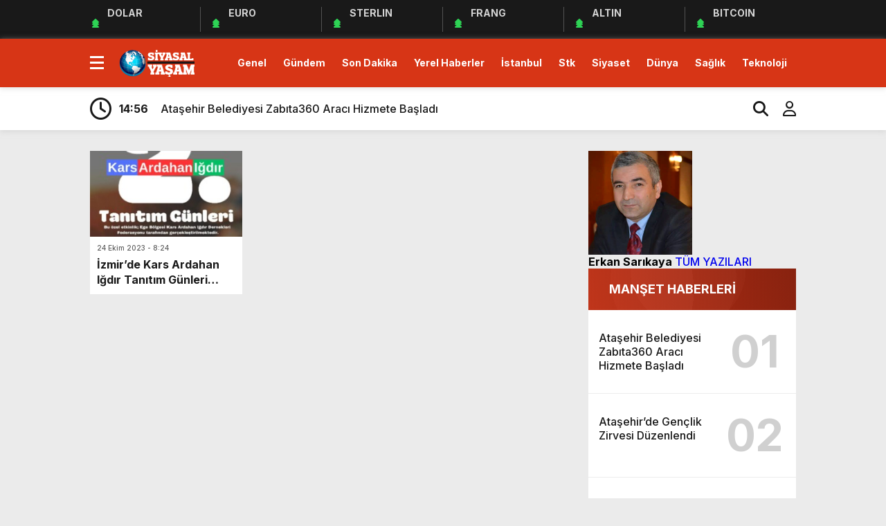

--- FILE ---
content_type: text/html; charset=UTF-8
request_url: http://www.siyasalyasam.com.tr/tag/dernekler/
body_size: 10047
content:
<!doctype html>
<html lang="tr">
<head>
<meta charset="UTF-8" />
<title>Dernekler &laquo; Siyasal Yaşam Gazetesi</title>
<meta name="viewport" content="width=device-width, initial-scale=1" />
<link rel="shortcut icon" href="" />

<script src="http://www.siyasalyasam.com.tr/wp-content/themes/theHaberV8/js/jquery-3.5.1.min.js"></script>
<script src="http://www.siyasalyasam.com.tr/wp-content/themes/theHaberV8/js/swiper-bundle.min.js"></script>

<link rel="preconnect" href="https://fonts.googleapis.com">
<link rel="preconnect" href="https://fonts.gstatic.com" crossorigin>
<link href="https://fonts.googleapis.com/css2?family=Heebo:wght@300;500;700&display=swap&family=Inter:wght@300;500;700&display=swap&family=Montserrat:wght@300;500;700&display=swap&family=Noto+Serif:wght@400;700&display=swap&family=Poppins:wght@300;400;500;700&display=swap&family=Titillium+Web:wght@300;600;700&display=swap&family=Ubuntu:ital,wght@0,300;0,500;1,700&display=swap&family=Work+Sans:wght@300;500;700&display=swap" rel="stylesheet">

<meta property="og:site_name" content="Dernekler &laquo; Siyasal Yaşam Gazetesi" />
<meta property="og:description" content="Tarafsız Bağımsız ve Güncel İnternet Gazetesi" />
<meta property="og:image" content="http://www.siyasalyasam.com.tr/wp-content/uploads/2024/05/SIYASAL-YASAM-LOGO.png" />
<meta property="og:type" content="article" />
<meta property="og:locale" content="tr_TR" />


<meta name='robots' content='max-image-preview:large' />
	<style>img:is([sizes="auto" i], [sizes^="auto," i]) { contain-intrinsic-size: 3000px 1500px }</style>
	<link rel="alternate" type="application/rss+xml" title="Siyasal Yaşam Gazetesi &raquo; Dernekler etiket akışı" href="http://www.siyasalyasam.com.tr/tag/dernekler/feed/" />
<script type="text/javascript">
/* <![CDATA[ */
window._wpemojiSettings = {"baseUrl":"https:\/\/s.w.org\/images\/core\/emoji\/15.0.3\/72x72\/","ext":".png","svgUrl":"https:\/\/s.w.org\/images\/core\/emoji\/15.0.3\/svg\/","svgExt":".svg","source":{"concatemoji":"http:\/\/www.siyasalyasam.com.tr\/wp-includes\/js\/wp-emoji-release.min.js?ver=6.7.4"}};
/*! This file is auto-generated */
!function(i,n){var o,s,e;function c(e){try{var t={supportTests:e,timestamp:(new Date).valueOf()};sessionStorage.setItem(o,JSON.stringify(t))}catch(e){}}function p(e,t,n){e.clearRect(0,0,e.canvas.width,e.canvas.height),e.fillText(t,0,0);var t=new Uint32Array(e.getImageData(0,0,e.canvas.width,e.canvas.height).data),r=(e.clearRect(0,0,e.canvas.width,e.canvas.height),e.fillText(n,0,0),new Uint32Array(e.getImageData(0,0,e.canvas.width,e.canvas.height).data));return t.every(function(e,t){return e===r[t]})}function u(e,t,n){switch(t){case"flag":return n(e,"\ud83c\udff3\ufe0f\u200d\u26a7\ufe0f","\ud83c\udff3\ufe0f\u200b\u26a7\ufe0f")?!1:!n(e,"\ud83c\uddfa\ud83c\uddf3","\ud83c\uddfa\u200b\ud83c\uddf3")&&!n(e,"\ud83c\udff4\udb40\udc67\udb40\udc62\udb40\udc65\udb40\udc6e\udb40\udc67\udb40\udc7f","\ud83c\udff4\u200b\udb40\udc67\u200b\udb40\udc62\u200b\udb40\udc65\u200b\udb40\udc6e\u200b\udb40\udc67\u200b\udb40\udc7f");case"emoji":return!n(e,"\ud83d\udc26\u200d\u2b1b","\ud83d\udc26\u200b\u2b1b")}return!1}function f(e,t,n){var r="undefined"!=typeof WorkerGlobalScope&&self instanceof WorkerGlobalScope?new OffscreenCanvas(300,150):i.createElement("canvas"),a=r.getContext("2d",{willReadFrequently:!0}),o=(a.textBaseline="top",a.font="600 32px Arial",{});return e.forEach(function(e){o[e]=t(a,e,n)}),o}function t(e){var t=i.createElement("script");t.src=e,t.defer=!0,i.head.appendChild(t)}"undefined"!=typeof Promise&&(o="wpEmojiSettingsSupports",s=["flag","emoji"],n.supports={everything:!0,everythingExceptFlag:!0},e=new Promise(function(e){i.addEventListener("DOMContentLoaded",e,{once:!0})}),new Promise(function(t){var n=function(){try{var e=JSON.parse(sessionStorage.getItem(o));if("object"==typeof e&&"number"==typeof e.timestamp&&(new Date).valueOf()<e.timestamp+604800&&"object"==typeof e.supportTests)return e.supportTests}catch(e){}return null}();if(!n){if("undefined"!=typeof Worker&&"undefined"!=typeof OffscreenCanvas&&"undefined"!=typeof URL&&URL.createObjectURL&&"undefined"!=typeof Blob)try{var e="postMessage("+f.toString()+"("+[JSON.stringify(s),u.toString(),p.toString()].join(",")+"));",r=new Blob([e],{type:"text/javascript"}),a=new Worker(URL.createObjectURL(r),{name:"wpTestEmojiSupports"});return void(a.onmessage=function(e){c(n=e.data),a.terminate(),t(n)})}catch(e){}c(n=f(s,u,p))}t(n)}).then(function(e){for(var t in e)n.supports[t]=e[t],n.supports.everything=n.supports.everything&&n.supports[t],"flag"!==t&&(n.supports.everythingExceptFlag=n.supports.everythingExceptFlag&&n.supports[t]);n.supports.everythingExceptFlag=n.supports.everythingExceptFlag&&!n.supports.flag,n.DOMReady=!1,n.readyCallback=function(){n.DOMReady=!0}}).then(function(){return e}).then(function(){var e;n.supports.everything||(n.readyCallback(),(e=n.source||{}).concatemoji?t(e.concatemoji):e.wpemoji&&e.twemoji&&(t(e.twemoji),t(e.wpemoji)))}))}((window,document),window._wpemojiSettings);
/* ]]> */
</script>
<style id='wp-emoji-styles-inline-css' type='text/css'>

	img.wp-smiley, img.emoji {
		display: inline !important;
		border: none !important;
		box-shadow: none !important;
		height: 1em !important;
		width: 1em !important;
		margin: 0 0.07em !important;
		vertical-align: -0.1em !important;
		background: none !important;
		padding: 0 !important;
	}
</style>
<link rel='stylesheet' id='wp-block-library-css' href='http://www.siyasalyasam.com.tr/wp-includes/css/dist/block-library/style.min.css?ver=6.7.4' type='text/css' media='all' />
<style id='classic-theme-styles-inline-css' type='text/css'>
/*! This file is auto-generated */
.wp-block-button__link{color:#fff;background-color:#32373c;border-radius:9999px;box-shadow:none;text-decoration:none;padding:calc(.667em + 2px) calc(1.333em + 2px);font-size:1.125em}.wp-block-file__button{background:#32373c;color:#fff;text-decoration:none}
</style>
<style id='global-styles-inline-css' type='text/css'>
:root{--wp--preset--aspect-ratio--square: 1;--wp--preset--aspect-ratio--4-3: 4/3;--wp--preset--aspect-ratio--3-4: 3/4;--wp--preset--aspect-ratio--3-2: 3/2;--wp--preset--aspect-ratio--2-3: 2/3;--wp--preset--aspect-ratio--16-9: 16/9;--wp--preset--aspect-ratio--9-16: 9/16;--wp--preset--color--black: #000000;--wp--preset--color--cyan-bluish-gray: #abb8c3;--wp--preset--color--white: #ffffff;--wp--preset--color--pale-pink: #f78da7;--wp--preset--color--vivid-red: #cf2e2e;--wp--preset--color--luminous-vivid-orange: #ff6900;--wp--preset--color--luminous-vivid-amber: #fcb900;--wp--preset--color--light-green-cyan: #7bdcb5;--wp--preset--color--vivid-green-cyan: #00d084;--wp--preset--color--pale-cyan-blue: #8ed1fc;--wp--preset--color--vivid-cyan-blue: #0693e3;--wp--preset--color--vivid-purple: #9b51e0;--wp--preset--gradient--vivid-cyan-blue-to-vivid-purple: linear-gradient(135deg,rgba(6,147,227,1) 0%,rgb(155,81,224) 100%);--wp--preset--gradient--light-green-cyan-to-vivid-green-cyan: linear-gradient(135deg,rgb(122,220,180) 0%,rgb(0,208,130) 100%);--wp--preset--gradient--luminous-vivid-amber-to-luminous-vivid-orange: linear-gradient(135deg,rgba(252,185,0,1) 0%,rgba(255,105,0,1) 100%);--wp--preset--gradient--luminous-vivid-orange-to-vivid-red: linear-gradient(135deg,rgba(255,105,0,1) 0%,rgb(207,46,46) 100%);--wp--preset--gradient--very-light-gray-to-cyan-bluish-gray: linear-gradient(135deg,rgb(238,238,238) 0%,rgb(169,184,195) 100%);--wp--preset--gradient--cool-to-warm-spectrum: linear-gradient(135deg,rgb(74,234,220) 0%,rgb(151,120,209) 20%,rgb(207,42,186) 40%,rgb(238,44,130) 60%,rgb(251,105,98) 80%,rgb(254,248,76) 100%);--wp--preset--gradient--blush-light-purple: linear-gradient(135deg,rgb(255,206,236) 0%,rgb(152,150,240) 100%);--wp--preset--gradient--blush-bordeaux: linear-gradient(135deg,rgb(254,205,165) 0%,rgb(254,45,45) 50%,rgb(107,0,62) 100%);--wp--preset--gradient--luminous-dusk: linear-gradient(135deg,rgb(255,203,112) 0%,rgb(199,81,192) 50%,rgb(65,88,208) 100%);--wp--preset--gradient--pale-ocean: linear-gradient(135deg,rgb(255,245,203) 0%,rgb(182,227,212) 50%,rgb(51,167,181) 100%);--wp--preset--gradient--electric-grass: linear-gradient(135deg,rgb(202,248,128) 0%,rgb(113,206,126) 100%);--wp--preset--gradient--midnight: linear-gradient(135deg,rgb(2,3,129) 0%,rgb(40,116,252) 100%);--wp--preset--font-size--small: 13px;--wp--preset--font-size--medium: 20px;--wp--preset--font-size--large: 36px;--wp--preset--font-size--x-large: 42px;--wp--preset--spacing--20: 0.44rem;--wp--preset--spacing--30: 0.67rem;--wp--preset--spacing--40: 1rem;--wp--preset--spacing--50: 1.5rem;--wp--preset--spacing--60: 2.25rem;--wp--preset--spacing--70: 3.38rem;--wp--preset--spacing--80: 5.06rem;--wp--preset--shadow--natural: 6px 6px 9px rgba(0, 0, 0, 0.2);--wp--preset--shadow--deep: 12px 12px 50px rgba(0, 0, 0, 0.4);--wp--preset--shadow--sharp: 6px 6px 0px rgba(0, 0, 0, 0.2);--wp--preset--shadow--outlined: 6px 6px 0px -3px rgba(255, 255, 255, 1), 6px 6px rgba(0, 0, 0, 1);--wp--preset--shadow--crisp: 6px 6px 0px rgba(0, 0, 0, 1);}:where(.is-layout-flex){gap: 0.5em;}:where(.is-layout-grid){gap: 0.5em;}body .is-layout-flex{display: flex;}.is-layout-flex{flex-wrap: wrap;align-items: center;}.is-layout-flex > :is(*, div){margin: 0;}body .is-layout-grid{display: grid;}.is-layout-grid > :is(*, div){margin: 0;}:where(.wp-block-columns.is-layout-flex){gap: 2em;}:where(.wp-block-columns.is-layout-grid){gap: 2em;}:where(.wp-block-post-template.is-layout-flex){gap: 1.25em;}:where(.wp-block-post-template.is-layout-grid){gap: 1.25em;}.has-black-color{color: var(--wp--preset--color--black) !important;}.has-cyan-bluish-gray-color{color: var(--wp--preset--color--cyan-bluish-gray) !important;}.has-white-color{color: var(--wp--preset--color--white) !important;}.has-pale-pink-color{color: var(--wp--preset--color--pale-pink) !important;}.has-vivid-red-color{color: var(--wp--preset--color--vivid-red) !important;}.has-luminous-vivid-orange-color{color: var(--wp--preset--color--luminous-vivid-orange) !important;}.has-luminous-vivid-amber-color{color: var(--wp--preset--color--luminous-vivid-amber) !important;}.has-light-green-cyan-color{color: var(--wp--preset--color--light-green-cyan) !important;}.has-vivid-green-cyan-color{color: var(--wp--preset--color--vivid-green-cyan) !important;}.has-pale-cyan-blue-color{color: var(--wp--preset--color--pale-cyan-blue) !important;}.has-vivid-cyan-blue-color{color: var(--wp--preset--color--vivid-cyan-blue) !important;}.has-vivid-purple-color{color: var(--wp--preset--color--vivid-purple) !important;}.has-black-background-color{background-color: var(--wp--preset--color--black) !important;}.has-cyan-bluish-gray-background-color{background-color: var(--wp--preset--color--cyan-bluish-gray) !important;}.has-white-background-color{background-color: var(--wp--preset--color--white) !important;}.has-pale-pink-background-color{background-color: var(--wp--preset--color--pale-pink) !important;}.has-vivid-red-background-color{background-color: var(--wp--preset--color--vivid-red) !important;}.has-luminous-vivid-orange-background-color{background-color: var(--wp--preset--color--luminous-vivid-orange) !important;}.has-luminous-vivid-amber-background-color{background-color: var(--wp--preset--color--luminous-vivid-amber) !important;}.has-light-green-cyan-background-color{background-color: var(--wp--preset--color--light-green-cyan) !important;}.has-vivid-green-cyan-background-color{background-color: var(--wp--preset--color--vivid-green-cyan) !important;}.has-pale-cyan-blue-background-color{background-color: var(--wp--preset--color--pale-cyan-blue) !important;}.has-vivid-cyan-blue-background-color{background-color: var(--wp--preset--color--vivid-cyan-blue) !important;}.has-vivid-purple-background-color{background-color: var(--wp--preset--color--vivid-purple) !important;}.has-black-border-color{border-color: var(--wp--preset--color--black) !important;}.has-cyan-bluish-gray-border-color{border-color: var(--wp--preset--color--cyan-bluish-gray) !important;}.has-white-border-color{border-color: var(--wp--preset--color--white) !important;}.has-pale-pink-border-color{border-color: var(--wp--preset--color--pale-pink) !important;}.has-vivid-red-border-color{border-color: var(--wp--preset--color--vivid-red) !important;}.has-luminous-vivid-orange-border-color{border-color: var(--wp--preset--color--luminous-vivid-orange) !important;}.has-luminous-vivid-amber-border-color{border-color: var(--wp--preset--color--luminous-vivid-amber) !important;}.has-light-green-cyan-border-color{border-color: var(--wp--preset--color--light-green-cyan) !important;}.has-vivid-green-cyan-border-color{border-color: var(--wp--preset--color--vivid-green-cyan) !important;}.has-pale-cyan-blue-border-color{border-color: var(--wp--preset--color--pale-cyan-blue) !important;}.has-vivid-cyan-blue-border-color{border-color: var(--wp--preset--color--vivid-cyan-blue) !important;}.has-vivid-purple-border-color{border-color: var(--wp--preset--color--vivid-purple) !important;}.has-vivid-cyan-blue-to-vivid-purple-gradient-background{background: var(--wp--preset--gradient--vivid-cyan-blue-to-vivid-purple) !important;}.has-light-green-cyan-to-vivid-green-cyan-gradient-background{background: var(--wp--preset--gradient--light-green-cyan-to-vivid-green-cyan) !important;}.has-luminous-vivid-amber-to-luminous-vivid-orange-gradient-background{background: var(--wp--preset--gradient--luminous-vivid-amber-to-luminous-vivid-orange) !important;}.has-luminous-vivid-orange-to-vivid-red-gradient-background{background: var(--wp--preset--gradient--luminous-vivid-orange-to-vivid-red) !important;}.has-very-light-gray-to-cyan-bluish-gray-gradient-background{background: var(--wp--preset--gradient--very-light-gray-to-cyan-bluish-gray) !important;}.has-cool-to-warm-spectrum-gradient-background{background: var(--wp--preset--gradient--cool-to-warm-spectrum) !important;}.has-blush-light-purple-gradient-background{background: var(--wp--preset--gradient--blush-light-purple) !important;}.has-blush-bordeaux-gradient-background{background: var(--wp--preset--gradient--blush-bordeaux) !important;}.has-luminous-dusk-gradient-background{background: var(--wp--preset--gradient--luminous-dusk) !important;}.has-pale-ocean-gradient-background{background: var(--wp--preset--gradient--pale-ocean) !important;}.has-electric-grass-gradient-background{background: var(--wp--preset--gradient--electric-grass) !important;}.has-midnight-gradient-background{background: var(--wp--preset--gradient--midnight) !important;}.has-small-font-size{font-size: var(--wp--preset--font-size--small) !important;}.has-medium-font-size{font-size: var(--wp--preset--font-size--medium) !important;}.has-large-font-size{font-size: var(--wp--preset--font-size--large) !important;}.has-x-large-font-size{font-size: var(--wp--preset--font-size--x-large) !important;}
:where(.wp-block-post-template.is-layout-flex){gap: 1.25em;}:where(.wp-block-post-template.is-layout-grid){gap: 1.25em;}
:where(.wp-block-columns.is-layout-flex){gap: 2em;}:where(.wp-block-columns.is-layout-grid){gap: 2em;}
:root :where(.wp-block-pullquote){font-size: 1.5em;line-height: 1.6;}
</style>
<link rel='stylesheet' id='ppress-frontend-css' href='http://www.siyasalyasam.com.tr/wp-content/plugins/wp-user-avatar/assets/css/frontend.min.css?ver=4.16.9' type='text/css' media='all' />
<link rel='stylesheet' id='ppress-flatpickr-css' href='http://www.siyasalyasam.com.tr/wp-content/plugins/wp-user-avatar/assets/flatpickr/flatpickr.min.css?ver=4.16.9' type='text/css' media='all' />
<link rel='stylesheet' id='ppress-select2-css' href='http://www.siyasalyasam.com.tr/wp-content/plugins/wp-user-avatar/assets/select2/select2.min.css?ver=6.7.4' type='text/css' media='all' />
<link rel='stylesheet' id='style-css' href='http://www.siyasalyasam.com.tr/wp-content/themes/theHaberV8/style.css?ver=1.0' type='text/css' media='all' />
<link rel='stylesheet' id='style1-css' href='http://www.siyasalyasam.com.tr/wp-content/themes/theHaberV8/css/webfonts.min.css?ver=1.0' type='text/css' media='all' />
<link rel='stylesheet' id='style2-css' href='http://www.siyasalyasam.com.tr/wp-content/themes/theHaberV8/css/modul.css?ver=1.0' type='text/css' media='all' />
<link rel='stylesheet' id='style3-css' href='http://www.siyasalyasam.com.tr/wp-content/themes/theHaberV8/css/swiper-bundle.min.css?ver=1.0' type='text/css' media='all' />
<script type="text/javascript" src="http://www.siyasalyasam.com.tr/wp-includes/js/jquery/jquery.min.js?ver=3.7.1" id="jquery-core-js"></script>
<script type="text/javascript" src="http://www.siyasalyasam.com.tr/wp-includes/js/jquery/jquery-migrate.min.js?ver=3.4.1" id="jquery-migrate-js"></script>
<script type="text/javascript" src="http://www.siyasalyasam.com.tr/wp-content/plugins/wp-user-avatar/assets/flatpickr/flatpickr.min.js?ver=4.16.9" id="ppress-flatpickr-js"></script>
<script type="text/javascript" src="http://www.siyasalyasam.com.tr/wp-content/plugins/wp-user-avatar/assets/select2/select2.min.js?ver=4.16.9" id="ppress-select2-js"></script>
<link rel="https://api.w.org/" href="http://www.siyasalyasam.com.tr/wp-json/" /><link rel="alternate" title="JSON" type="application/json" href="http://www.siyasalyasam.com.tr/wp-json/wp/v2/tags/4121" /><link rel="EditURI" type="application/rsd+xml" title="RSD" href="http://www.siyasalyasam.com.tr/xmlrpc.php?rsd" />
<meta name="generator" content="WordPress 6.7.4" />
<style>
:root {
--body:      #ebebeb;
--beyaz:     #ffffff;
--siyah:     #191919;
--kirmizi:   #d73516;
--gri:       #ededed;
--beyazBG:   #ffffff;
--siyahBG:   #191919;
--kirmiziBG: #d73516;
--griBG: #ededed;
}

body {
font-family: 'Inter', sans-serif;
}

</style>
<script>var varsayilanSehir = "istanbul";</script>
</head>

<body class="archive tag tag-dernekler tag-4121">

<div class="reklamCerceve2">
</div>

<div class="anaFinans" style="display: block;">
<div class="ortala">

<div class="finic">
<i class="fas fa-caret-up"></i>
<i class="fas fa-caret-up"></i>
<i class="fas fa-caret-up"></i>
<strong>DOLAR</strong>
<font class="up"></font>
<font></font>
</div>

<div class="finic">
<i class="fas fa-caret-up"></i>
<i class="fas fa-caret-up"></i>
<i class="fas fa-caret-up"></i>
<strong>EURO</strong>
<font class="up"></font>
<font></font>
</div>

<div class="finic" id="strl">
<i class="fas fa-caret-up"></i>
<i class="fas fa-caret-up"></i>
<i class="fas fa-caret-up"></i>
<strong>STERLIN</strong>
<font class="up"></font>
<font></font>
</div>

<div class="finic" id="frng">
<i class="fas fa-caret-up"></i>
<i class="fas fa-caret-up"></i>
<i class="fas fa-caret-up"></i>
<strong>FRANG</strong>
<font class="up"></font>
<font></font>
</div>

<div class="finic">
<i class="fas fa-caret-up"></i>
<i class="fas fa-caret-up"></i>
<i class="fas fa-caret-up"></i>
<strong>ALTIN</strong>
<font class="up"></font>
<font></font>
</div>

<div class="finic">
<i class="fas fa-caret-up"></i>
<i class="fas fa-caret-up"></i>
<i class="fas fa-caret-up"></i>
<strong>BITCOIN</strong>
<font class="up"></font>
<font></font>
</div>

</div>
</div>
<div class="temizle"></div>

<div id="headerAlternatif">

<header>
<div class="ortala">

<div class="menuEk">
<div class="araclar-menu">

<input id="araclar__toggle" type="checkbox" aria-labelledby="araclar-menu" />
<label class="araclar__btn" for="araclar__toggle"><span></span></label>

<ul class="araclar__box">
<div class="mscroll">
<div class="mscrollicerik">

<div class="menu-mobil-menu-container"><li id="menu-item-29982" class="menu-item menu-item-type-taxonomy menu-item-object-category menu-item-29982"><a href="http://www.siyasalyasam.com.tr/category/genel/">Genel</a></li>
<li id="menu-item-29983" class="menu-item menu-item-type-taxonomy menu-item-object-category menu-item-29983"><a href="http://www.siyasalyasam.com.tr/category/gundem/">Gündem</a></li>
<li id="menu-item-29990" class="menu-item menu-item-type-taxonomy menu-item-object-category menu-item-29990"><a href="http://www.siyasalyasam.com.tr/category/son-dakiha-haberleri/">Son Dakika</a></li>
<li id="menu-item-35925" class="menu-item menu-item-type-post_type menu-item-object-page menu-item-35925"><a href="http://www.siyasalyasam.com.tr/yerel-haberler/">Yerel Haberler</a></li>
<li id="menu-item-29984" class="menu-item menu-item-type-taxonomy menu-item-object-category menu-item-29984"><a href="http://www.siyasalyasam.com.tr/category/istanbul/">İstanbul</a></li>
<li id="menu-item-29992" class="menu-item menu-item-type-taxonomy menu-item-object-category menu-item-29992"><a href="http://www.siyasalyasam.com.tr/category/stk/">Stk</a></li>
<li id="menu-item-29989" class="menu-item menu-item-type-taxonomy menu-item-object-category menu-item-29989"><a href="http://www.siyasalyasam.com.tr/category/siyaset/">Siyaset</a></li>
<li id="menu-item-29980" class="menu-item menu-item-type-taxonomy menu-item-object-category menu-item-29980"><a href="http://www.siyasalyasam.com.tr/category/dunya/">Dünya</a></li>
<li id="menu-item-29988" class="menu-item menu-item-type-taxonomy menu-item-object-category menu-item-29988"><a href="http://www.siyasalyasam.com.tr/category/saglik/">Sağlık</a></li>
<li id="menu-item-29981" class="menu-item menu-item-type-taxonomy menu-item-object-category menu-item-29981"><a href="http://www.siyasalyasam.com.tr/category/ekonomi/">Ekonomi</a></li>
<li id="menu-item-29993" class="menu-item menu-item-type-taxonomy menu-item-object-category menu-item-29993"><a href="http://www.siyasalyasam.com.tr/category/teknoloji/">Teknoloji</a></li>
<li id="menu-item-29997" class="menu-item menu-item-type-taxonomy menu-item-object-category menu-item-29997"><a href="http://www.siyasalyasam.com.tr/category/yasam/">Yaşam</a></li>
<li id="menu-item-29985" class="menu-item menu-item-type-taxonomy menu-item-object-category menu-item-29985"><a href="http://www.siyasalyasam.com.tr/category/kultur/">Kültür Sanat</a></li>
<li id="menu-item-37653" class="menu-item menu-item-type-custom menu-item-object-custom menu-item-37653"><a href="https://www.siyasalyasam.com.tr/category/magazin/">Magazin</a></li>
<li id="menu-item-29991" class="menu-item menu-item-type-taxonomy menu-item-object-category menu-item-29991"><a href="http://www.siyasalyasam.com.tr/category/spor/">Spor</a></li>
<li id="menu-item-29998" class="menu-item menu-item-type-taxonomy menu-item-object-category menu-item-29998"><a href="http://www.siyasalyasam.com.tr/category/yazarlar/">Yazarlar</a></li>
<li id="menu-item-29995" class="menu-item menu-item-type-taxonomy menu-item-object-category menu-item-29995"><a href="http://www.siyasalyasam.com.tr/category/video-galeri/">Video Galeri</a></li>
<li id="menu-item-35928" class="menu-item menu-item-type-post_type menu-item-object-page menu-item-35928"><a href="http://www.siyasalyasam.com.tr/canli-sonuclar/">CANLI SONUÇLAR</a></li>
<li id="menu-item-35926" class="menu-item menu-item-type-post_type menu-item-object-page menu-item-35926"><a href="http://www.siyasalyasam.com.tr/burclar/">BURÇLAR</a></li>
<li id="menu-item-35929" class="menu-item menu-item-type-post_type menu-item-object-page menu-item-35929"><a href="http://www.siyasalyasam.com.tr/canli-tv-izle/">CANLI TV</a></li>
<li id="menu-item-35927" class="menu-item menu-item-type-post_type menu-item-object-page menu-item-35927"><a href="http://www.siyasalyasam.com.tr/canli-borsa/">CANLI BORSA</a></li>
<li id="menu-item-35910" class="menu-item menu-item-type-post_type menu-item-object-page menu-item-35910"><a href="http://www.siyasalyasam.com.tr/hisseler/">HİSSELER</a></li>
<li id="menu-item-35913" class="menu-item menu-item-type-post_type menu-item-object-page menu-item-35913"><a href="http://www.siyasalyasam.com.tr/pariteler/">PARİTELER</a></li>
<li id="menu-item-35907" class="menu-item menu-item-type-post_type menu-item-object-page menu-item-35907"><a href="http://www.siyasalyasam.com.tr/firma-rehberi/">FİRMA REHBERİ</a></li>
<li id="menu-item-35908" class="menu-item menu-item-type-post_type menu-item-object-page menu-item-35908"><a href="http://www.siyasalyasam.com.tr/gazeteler/">GAZETELER</a></li>
<li id="menu-item-35909" class="menu-item menu-item-type-post_type menu-item-object-page menu-item-35909"><a href="http://www.siyasalyasam.com.tr/hava-durumu/">HAVA DURUMU</a></li>
<li id="menu-item-35911" class="menu-item menu-item-type-post_type menu-item-object-page menu-item-35911"><a href="http://www.siyasalyasam.com.tr/namaz-vakitleri/">NAMAZ VAKİTLERİ</a></li>
<li id="menu-item-35912" class="menu-item menu-item-type-post_type menu-item-object-page menu-item-35912"><a href="http://www.siyasalyasam.com.tr/nobetci-eczaneler/">NÖBETÇİ ECZANELER</a></li>
<li id="menu-item-35915" class="menu-item menu-item-type-post_type menu-item-object-page menu-item-35915"><a href="http://www.siyasalyasam.com.tr/puan-durumu/">PUAN DURUMU</a></li>
<li id="menu-item-35923" class="menu-item menu-item-type-post_type menu-item-object-page menu-item-35923"><a href="http://www.siyasalyasam.com.tr/trafik-durumu/">TRAFİK DURUMU</a></li>
<li id="menu-item-35914" class="menu-item menu-item-type-post_type menu-item-object-page menu-item-35914"><a href="http://www.siyasalyasam.com.tr/populer-galeriler/">POPÜLER GALERİLER</a></li>
<li id="menu-item-35924" class="menu-item menu-item-type-post_type menu-item-object-page menu-item-35924"><a href="http://www.siyasalyasam.com.tr/tum-manset-haberleri/">TÜM MANŞET HABERLERİ</a></li>
<li id="menu-item-30001" class="menu-item menu-item-type-post_type menu-item-object-page menu-item-30001"><a href="http://www.siyasalyasam.com.tr/haber-gonder/">Haber Gönder</a></li>
<li id="menu-item-29999" class="menu-item menu-item-type-post_type menu-item-object-page menu-item-29999"><a href="http://www.siyasalyasam.com.tr/kunye-2/">Künye</a></li>
<li id="menu-item-30000" class="menu-item menu-item-type-post_type menu-item-object-page menu-item-30000"><a href="http://www.siyasalyasam.com.tr/iletisim/">İletişim</a></li>
</div>
<div class="temizle"></div>

<div class="mwhatsapp">
<a href="https://wa.me/90 536 381 69 62" target="_blank" title="">
<i class="fa-brands fa-whatsapp fa-beat" style="--fa-beat-scale: 1.2; --fa-animation-duration: 5s; --fa-fade-opacity: 0.6;"></i>
<strong>WhatsApp İhbar Hattı</strong>
</a>
</div>
<div class="temizle"></div>

<div class="muye">
<a href="/giris-yap" title=""><i class="fa-solid fa-right-to-bracket"></i><span>GİRİŞ YAP</span></a>
<a href="/kayit-ol" title=""><i class="fa-regular fa-face-smile"></i><span>ÜYE OL</span></a>
</div>
<div class="temizle"></div>

<div class="msosyal">
<a href="https://www.facebook.com/profile.php?id=100009653682653" rel="nofollow" target="_blank" title="facebook"><i class="fab fa-facebook-f"></i></a>
<a href="https://twitter.com/erkan_sarikaya" rel="nofollow" target="_blank" title="twitter"><i class="fab fa-twitter"></i></a>
<a href="https://www.instagram.com/erkan7575sarikaya/" rel="nofollow" target="_blank" title="instagram"><i class="fab fa-instagram"></i></a>
<a href="https://www.youtube.com/" rel="nofollow" target="_blank" title="youtube"><i class="fab fa-youtube"></i></a>
<a href="https://www.flipboard.com/" rel="nofollow" target="_blank" title="flipboard"><i class="fa-brands fa-flipboard"></i></a>
<a target="_blank" href="/feed" title="Feed"><i class="fa-solid fa-rss"></i></a>
</div>
<div class="temizle"></div>

<div class="mcopy">
<p>Web sitemizde yer alan haber içerikleri izin alınmadan, kaynak gösterilerek dahi iktibas edilemez. Kanuna aykırı ve izinsiz olarak kopyalanamaz, başka yerde yayınlanamaz.</p>
</div>

</div>
</div>

</ul>
</div>
</div>

<div class="logo">
<a href="http://www.siyasalyasam.com.tr" title="Dernekler &laquo; Siyasal Yaşam Gazetesi">
<img src="http://www.siyasalyasam.com.tr/wp-content/uploads/2024/05/SIYASAL-YASAM-LOGO.png" title="Dernekler &laquo; Siyasal Yaşam Gazetesi" width="153" height="43"/>
</a>
</div>

<div class="menu">
<div class="menu-header-menu-container"><ul><li id="menu-item-36660" class="menu-item menu-item-type-taxonomy menu-item-object-category menu-item-36660"><a href="http://www.siyasalyasam.com.tr/category/genel/">Genel</a></li>
<li id="menu-item-29694" class="menu-item menu-item-type-taxonomy menu-item-object-category menu-item-29694"><a href="http://www.siyasalyasam.com.tr/category/gundem/">Gündem</a></li>
<li id="menu-item-36661" class="menu-item menu-item-type-taxonomy menu-item-object-category menu-item-36661"><a href="http://www.siyasalyasam.com.tr/category/son-dakiha-haberleri/">Son Dakika</a></li>
<li id="menu-item-36662" class="menu-item menu-item-type-post_type menu-item-object-page menu-item-36662"><a href="http://www.siyasalyasam.com.tr/yerel-haberler/">Yerel Haberler</a></li>
<li id="menu-item-29695" class="menu-item menu-item-type-taxonomy menu-item-object-category menu-item-29695"><a href="http://www.siyasalyasam.com.tr/category/istanbul/">İstanbul</a></li>
<li id="menu-item-29699" class="menu-item menu-item-type-taxonomy menu-item-object-category menu-item-29699"><a href="http://www.siyasalyasam.com.tr/category/stk/">Stk</a></li>
<li id="menu-item-29697" class="menu-item menu-item-type-taxonomy menu-item-object-category menu-item-29697"><a href="http://www.siyasalyasam.com.tr/category/siyaset/">Siyaset</a></li>
<li id="menu-item-35665" class="menu-item menu-item-type-taxonomy menu-item-object-category menu-item-35665"><a href="http://www.siyasalyasam.com.tr/category/dunya/">Dünya</a></li>
<li id="menu-item-29696" class="menu-item menu-item-type-taxonomy menu-item-object-category menu-item-29696"><a href="http://www.siyasalyasam.com.tr/category/saglik/">Sağlık</a></li>
<li id="menu-item-30002" class="menu-item menu-item-type-taxonomy menu-item-object-category menu-item-30002"><a href="http://www.siyasalyasam.com.tr/category/teknoloji/">Teknoloji</a></li>
</ul></div></div>


</div>
</header>

</div>

<div class="headerAlternatif">
<div class="sonDakikaBG">
<div class="ortala">
<i class="fa-regular fa-clock"></i>

<div class="swiper sonDakika">
<div class="swiper-wrapper">


<div class="swiper-slide">
<a href="http://www.siyasalyasam.com.tr/atasehir-belediyesi-zabita360-araci-hizmete-basladi/" title="Ataşehir Belediyesi Zabıta360 Aracı Hizmete Başladı">
<time>14:56</time>
<span>Ataşehir Belediyesi Zabıta360 Aracı Hizmete Başladı</span>
</a>
</div>


<div class="swiper-slide">
<a href="http://www.siyasalyasam.com.tr/atasehirde-genclik-zirvesi-duzenlendi/" title="Ataşehir&#8217;de Gençlik Zirvesi Düzenlendi">
<time>14:53</time>
<span>Ataşehir&#8217;de Gençlik Zirvesi Düzenlendi</span>
</a>
</div>


<div class="swiper-slide">
<a href="http://www.siyasalyasam.com.tr/samandoken-koyu-dernek-acilisi-ve-kaz-gecesi/" title="Samandöken Köyü Dernek Açılışı ve Kaz Gecesi">
<time>18:25</time>
<span>Samandöken Köyü Dernek Açılışı ve Kaz Gecesi</span>
</a>
</div>


<div class="swiper-slide">
<a href="http://www.siyasalyasam.com.tr/kayaalti-koyu-dernegi-kaz-gecesi-yapti/" title="Kayaaltı Köyü Derneği Kaz Gecesi Yaptı">
<time>14:53</time>
<span>Kayaaltı Köyü Derneği Kaz Gecesi Yaptı</span>
</a>
</div>


<div class="swiper-slide">
<a href="http://www.siyasalyasam.com.tr/tanitim-gunlerine-binlerce-ardahanli-akin-etti/" title="TANITIM GÜNLERİNE BİNLERCE ARDAHAN’LI AKIN ETTİ">
<time>8:04</time>
<span>TANITIM GÜNLERİNE BİNLERCE ARDAHAN’LI AKIN ETTİ</span>
</a>
</div>


<div class="swiper-slide">
<a href="http://www.siyasalyasam.com.tr/mudanyada-kars-ardahan-igdir-platformu-kuruldu/" title="Mudanya’da Kars Ardahan Iğdır Platformu Kuruldu">
<time>9:16</time>
<span>Mudanya’da Kars Ardahan Iğdır Platformu Kuruldu</span>
</a>
</div>


<div class="swiper-slide">
<a href="http://www.siyasalyasam.com.tr/atasehirde-somestir-tatili-etkinliklerle-gecti/" title="Ataşehir&#8217;de sömestir tatili etkinliklerle geçti">
<time>23:02</time>
<span>Ataşehir&#8217;de sömestir tatili etkinliklerle geçti</span>
</a>
</div>


<div class="swiper-slide">
<a href="http://www.siyasalyasam.com.tr/suruden-ayrilan-penguen/" title="Sürüden Ayrılan Penguen">
<time>17:27</time>
<span>Sürüden Ayrılan Penguen</span>
</a>
</div>


<div class="swiper-slide">
<a href="http://www.siyasalyasam.com.tr/ozan-akbabanin-hizli-yukselisi/" title="Ozan Akbaba&#8217;nın hızlı yükselişi">
<time>9:11</time>
<span>Ozan Akbaba&#8217;nın hızlı yükselişi</span>
</a>
</div>


<div class="swiper-slide">
<a href="http://www.siyasalyasam.com.tr/karsta-gezici-hayvan-sagligi-hizmetleri-projesi-hayata-geciriliyor/" title="Kars’ta Gezici Hayvan Sağlığı Hizmetleri Projesi Hayata Geçiriliyor">
<time>22:48</time>
<span>Kars’ta Gezici Hayvan Sağlığı Hizmetleri Projesi Hayata Geçiriliyor</span>
</a>
</div>


</div>
</div>

<div class="yan">
<a href="#aramaAlani" title="Arama Yap"><i class="fa-solid fa-magnifying-glass"></i></a>
<a href="/uye-paneli" title="Üye Paneli"><i class="fa-regular fa-user"></i></a>
</div>

</div>
</div>
</div>
<div class="temizle"></div>


<section class="top40">
<div class="ortala">
<div class="kategori ekonomi">

<div class="siteSol">

<div class="katliste">


<div class="liste">
<a href="http://www.siyasalyasam.com.tr/izmirde-kars-ardahan-igdir-tanitim-gunleri-etkinligi-yapilacak/" title="İzmir’de Kars Ardahan Iğdır Tanıtım Günleri Etkinliği Yapılacak">
<figure>
<img src="http://www.siyasalyasam.com.tr/wp-content/uploads/2023/10/FB_IMG_1698096142499-1-259x146.jpg" width="259" height="146" alt="İzmir’de Kars Ardahan Iğdır Tanıtım Günleri Etkinliği Yapılacak"></figure>
<time>24 Ekim 2023 - 8:24</time>
<figcaption>İzmir’de Kars Ardahan Iğdır Tanıtım Günleri Etkinliği Yapılacak</figcaption>
</a>
</div>


</div>
<div class="temizle"></div>



</div>


<div style="height: 100%; margin-top: 0px;" class="siteSag">
<div class="konuYazari">
<figure>
<img alt='' src='https://secure.gravatar.com/avatar/c97eb7f9c5e9d91d1674d45c1be36f2a?s=150&#038;d=wp_user_avatar&#038;r=g' srcset='https://secure.gravatar.com/avatar/c97eb7f9c5e9d91d1674d45c1be36f2a?s=300&#038;d=wp_user_avatar&#038;r=g 2x' class='avatar avatar-150 photo' height='150' width='150' loading='lazy' decoding='async'/></figure>
<strong>Erkan Sarıkaya</strong>
<a class="digeryazi" target="_blank" href="http://www.siyasalyasam.com.tr/author/erkan/" title="">TÜM YAZILARI</a>
</div>


<div class="sagSondk">
<h3>MANŞET HABERLERİ</h3>
<ul>

<li><a href="http://www.siyasalyasam.com.tr/atasehir-belediyesi-zabita360-araci-hizmete-basladi/" title="Ataşehir Belediyesi Zabıta360 Aracı Hizmete Başladı"><strong>Ataşehir Belediyesi Zabıta360 Aracı Hizmete Başladı</strong><span>01</span></a></li>
<li><a href="http://www.siyasalyasam.com.tr/atasehirde-genclik-zirvesi-duzenlendi/" title="Ataşehir&#8217;de Gençlik Zirvesi Düzenlendi"><strong>Ataşehir&#8217;de Gençlik Zirvesi Düzenlendi</strong><span>02</span></a></li>
<li><a href="http://www.siyasalyasam.com.tr/samandoken-koyu-dernek-acilisi-ve-kaz-gecesi/" title="Samandöken Köyü Dernek Açılışı ve Kaz Gecesi"><strong>Samandöken Köyü Dernek Açılışı ve Kaz Gecesi</strong><span>03</span></a></li>
<li><a href="http://www.siyasalyasam.com.tr/kayaalti-koyu-dernegi-kaz-gecesi-yapti/" title="Kayaaltı Köyü Derneği Kaz Gecesi Yaptı"><strong>Kayaaltı Köyü Derneği Kaz Gecesi Yaptı</strong><span>04</span></a></li>
<li><a href="http://www.siyasalyasam.com.tr/tanitim-gunlerine-binlerce-ardahanli-akin-etti/" title="TANITIM GÜNLERİNE BİNLERCE ARDAHAN’LI AKIN ETTİ"><strong>TANITIM GÜNLERİNE BİNLERCE ARDAHAN’LI AKIN ETTİ</strong><span>05</span></a></li>
<li><a href="http://www.siyasalyasam.com.tr/mudanyada-kars-ardahan-igdir-platformu-kuruldu/" title="Mudanya’da Kars Ardahan Iğdır Platformu Kuruldu"><strong>Mudanya’da Kars Ardahan Iğdır Platformu Kuruldu</strong><span>06</span></a></li>
<li><a href="http://www.siyasalyasam.com.tr/atasehirde-somestir-tatili-etkinliklerle-gecti/" title="Ataşehir&#8217;de sömestir tatili etkinliklerle geçti"><strong>Ataşehir&#8217;de sömestir tatili etkinliklerle geçti</strong><span>07</span></a></li>
<li><a href="http://www.siyasalyasam.com.tr/suruden-ayrilan-penguen/" title="Sürüden Ayrılan Penguen"><strong>Sürüden Ayrılan Penguen</strong><span>08</span></a></li>

</ul>
</div>


</div>

</div>
</div>
</section>
<div class="temizle"></div>

<button id="yukariCik"></button>
<footer>

<div id="bultenAlani">
<div class="ortala">

<img src="http://www.siyasalyasam.com.tr/wp-content/uploads/2024/05/SIYASAL-YASAM-LOGO.png" title="Dernekler &laquo; Siyasal Yaşam Gazetesi" width="161" height="42"/>
<p>Günün önemli haberlerinden anında bilgi sahibi olmak istiyorsanız eğer haber bültenine üye olun.</p>
<div class="eBultenAbone">
<input placeholder="E-Posta Adresiniz" type="text" class="eBultenin" aria-labelledby="eBultenAbone">
<button type="button" onclick="bultenGonder()" aria-label="Gönder"><i class="fa-regular fa-paper-plane"></i></button>
<p></p>
</div>

</div>
</div>
<div class="temizle"></div>

<div class="ortala">

<div class="sosyalMedya">
<a href="https://www.facebook.com/profile.php?id=100009653682653" rel="nofollow" target="_blank" title="facebook"><i class="fab fa-facebook-f"></i></a>
<a href="https://twitter.com/erkan_sarikaya" rel="nofollow" target="_blank" title="twitter"><i class="fab fa-twitter"></i></a>
<a href="https://www.instagram.com/erkan7575sarikaya/" rel="nofollow" target="_blank" title="instagram"><i class="fab fa-instagram"></i></a>
<a href="https://www.youtube.com/" rel="nofollow" target="_blank" title="youtube"><i class="fab fa-youtube"></i></a>
<a href="https://www.flipboard.com/" rel="nofollow" target="_blank" title="flipboard"><i class="fa-brands fa-flipboard"></i></a>
<a target="_blank" href="/feed" title="Feed"><i class="fa-solid fa-rss"></i></a>
</div>

<div style="display: block;">
<div class="nav">
<strong>KATEGORİLER</strong>
<div class="menu-header-menu-container"><ul><li class="menu-item menu-item-type-taxonomy menu-item-object-category menu-item-36660"><a href="http://www.siyasalyasam.com.tr/category/genel/">Genel</a></li>
<li class="menu-item menu-item-type-taxonomy menu-item-object-category menu-item-29694"><a href="http://www.siyasalyasam.com.tr/category/gundem/">Gündem</a></li>
<li class="menu-item menu-item-type-taxonomy menu-item-object-category menu-item-36661"><a href="http://www.siyasalyasam.com.tr/category/son-dakiha-haberleri/">Son Dakika</a></li>
<li class="menu-item menu-item-type-post_type menu-item-object-page menu-item-36662"><a href="http://www.siyasalyasam.com.tr/yerel-haberler/">Yerel Haberler</a></li>
<li class="menu-item menu-item-type-taxonomy menu-item-object-category menu-item-29695"><a href="http://www.siyasalyasam.com.tr/category/istanbul/">İstanbul</a></li>
<li class="menu-item menu-item-type-taxonomy menu-item-object-category menu-item-29699"><a href="http://www.siyasalyasam.com.tr/category/stk/">Stk</a></li>
<li class="menu-item menu-item-type-taxonomy menu-item-object-category menu-item-29697"><a href="http://www.siyasalyasam.com.tr/category/siyaset/">Siyaset</a></li>
<li class="menu-item menu-item-type-taxonomy menu-item-object-category menu-item-35665"><a href="http://www.siyasalyasam.com.tr/category/dunya/">Dünya</a></li>
<li class="menu-item menu-item-type-taxonomy menu-item-object-category menu-item-29696"><a href="http://www.siyasalyasam.com.tr/category/saglik/">Sağlık</a></li>
<li class="menu-item menu-item-type-taxonomy menu-item-object-category menu-item-30002"><a href="http://www.siyasalyasam.com.tr/category/teknoloji/">Teknoloji</a></li>
</ul></div></div>

<div class="nav">
<strong>SAYFALAR</strong>
<div class="menu-footer-sayfa-container"><ul><li id="menu-item-29702" class="menu-item menu-item-type-post_type menu-item-object-page menu-item-29702"><a href="http://www.siyasalyasam.com.tr/kunye-2/">KÜNYE</a></li>
<li id="menu-item-29703" class="menu-item menu-item-type-post_type menu-item-object-page menu-item-29703"><a href="http://www.siyasalyasam.com.tr/iletisim/">İLETİŞİM</a></li>
<li id="menu-item-29704" class="menu-item menu-item-type-post_type menu-item-object-page menu-item-29704"><a href="http://www.siyasalyasam.com.tr/haber-gonder/">HABER GÖNDER</a></li>
</ul></div></div>
</div>
<div class="temizle"></div>

<div class="copyright">
<p>Web sitemizde yer alan haber içerikleri izin alınmadan, kaynak gösterilerek dahi iktibas edilemez. Kanuna aykırı ve izinsiz olarak kopyalanamaz, başka yerde yayınlanamaz.</p>
<div class="store">

<a href="https://www.apple.com/tr/app-store/" title="App Store" rel="nofollow">
<img src="http://www.siyasalyasam.com.tr/wp-content/themes/theHaberV8/images/app-store.svg" alt="App Store" width="80" height="28"/>
</a>
<a href="https://play.google.com/store" title="Google Play" rel="nofollow">
<img src="http://www.siyasalyasam.com.tr/wp-content/themes/theHaberV8/images/google-play.svg" alt="Google Play" width="80" height="28"/>
</a>
<a href="https://appgallery.huawei.com/" title="App Gallery" rel="nofollow">
<img src="http://www.siyasalyasam.com.tr/wp-content/themes/theHaberV8/images/app-gallery.svg" alt="App Gallery" width="80" height="28"/>
</a>

</div>
</div>

</div>
</footer>

<div id="aramaAlani">
<form role="search" id="searchform" action="http://www.siyasalyasam.com.tr/" method="get">
<input type="text" value="" placeholder="haber ara..." name="s" id="s">
<button type="submit" class="s"><i class="fas fa-search"></i></button>
</form>
</div>
<script type="text/javascript" id="ppress-frontend-script-js-extra">
/* <![CDATA[ */
var pp_ajax_form = {"ajaxurl":"http:\/\/www.siyasalyasam.com.tr\/wp-admin\/admin-ajax.php","confirm_delete":"Emin misiniz?","deleting_text":"Siliniyor...","deleting_error":"Bir hata olu\u015ftu. L\u00fctfen tekrar deneyin.","nonce":"478bcab656","disable_ajax_form":"false","is_checkout":"0","is_checkout_tax_enabled":"0","is_checkout_autoscroll_enabled":"true"};
/* ]]> */
</script>
<script type="text/javascript" src="http://www.siyasalyasam.com.tr/wp-content/plugins/wp-user-avatar/assets/js/frontend.min.js?ver=4.16.9" id="ppress-frontend-script-js"></script>
<script type="text/javascript" src="http://www.siyasalyasam.com.tr/wp-content/themes/theHaberV8/js/tema.js?ver=1" id="script-js"></script>
<script type="text/javascript" src="http://www.siyasalyasam.com.tr/wp-content/themes/theHaberV8/js/cerez.js?ver=1" id="script1-js"></script>

<script src='http://www.siyasalyasam.com.tr/wp-content/themes/theHaberV8/js/cerez.js'></script>

<script type="application/ld+json">
{
"@context":"http://schema.org",
"@type":"Organization",
"url":"http://www.siyasalyasam.com.tr",
"logo":{
"@type":"ImageObject",
"url": "http://www.siyasalyasam.com.tr/wp-content/uploads/2024/05/SIYASAL-YASAM-LOGO.png",
"width": 153,
"height": 45},
"sameAs":[
"",
"",
""
]
}
</script>
<script type="application/ld+json">
{
"@context":"http://schema.org",
"@type":"WebSite","url":"http://www.siyasalyasam.com.tr",
"potentialAction":{
"@type":"SearchAction",
"target":"http://www.siyasalyasam.com.tr/?s={search_term_string}",
"query-input":"required name=search_term_string"}
}
</script>
</body>
</html>
